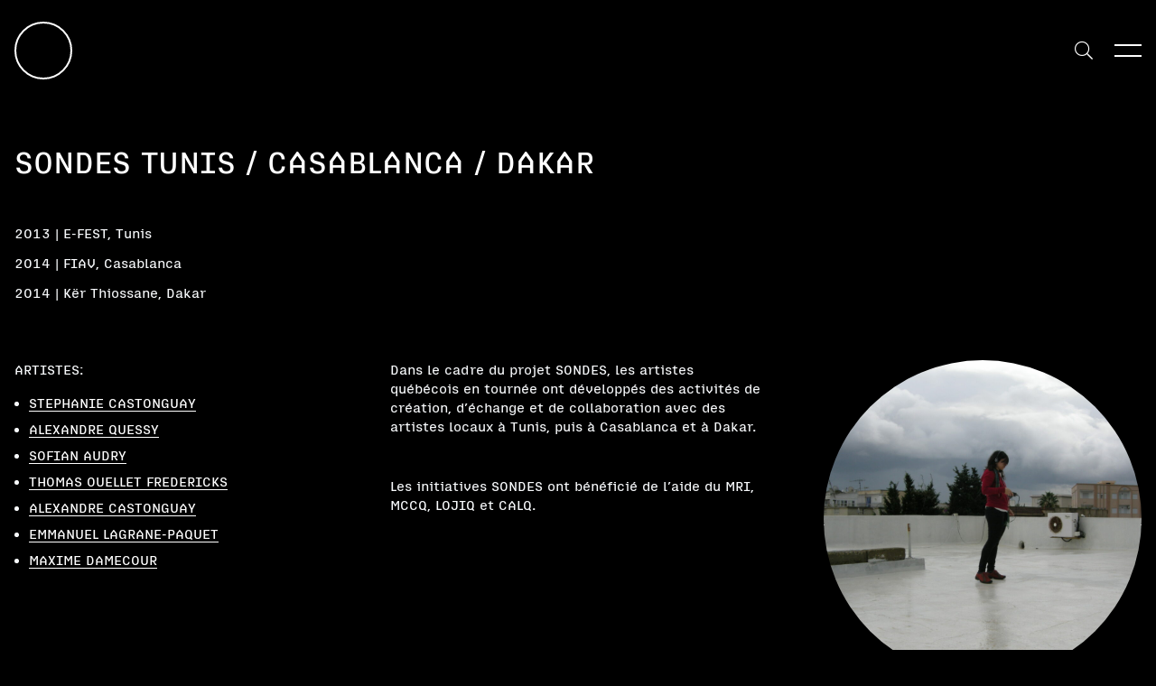

--- FILE ---
content_type: text/html; charset=UTF-8
request_url: https://perte-de-signal.org/evenement/sondes/
body_size: 6756
content:
<!doctype html>
<html lang="fr-FR">
  <head>
  <meta charset="utf-8">
  <meta http-equiv="x-ua-compatible" content="ie=edge">
  <meta name="viewport" content="width=device-width, initial-scale=1, shrink-to-fit=no">
  <title>SONDES TUNIS / CASABLANCA / DAKAR &ndash; perte de signal</title>
<meta name='robots' content='max-image-preview:large' />
	<style>img:is([sizes="auto" i], [sizes^="auto," i]) { contain-intrinsic-size: 3000px 1500px }</style>
	<link rel="alternate" hreflang="fr" href="https://perte-de-signal.org/evenement/sondes/" />
<link rel="alternate" hreflang="en" href="https://perte-de-signal.org/en/evenement/sondes/" />
<link rel="alternate" hreflang="x-default" href="https://perte-de-signal.org/evenement/sondes/" />

<!-- The SEO Framework by Sybre Waaijer -->
<meta name="robots" content="max-snippet:-1,max-image-preview:standard,max-video-preview:-1" />
<meta property="og:image" content="https://perte-de-signal.org/wp-content/uploads/2019/11/DSCN4244.jpg" />
<meta property="og:image:width" content="2500" />
<meta property="og:image:height" content="1875" />
<meta property="og:locale" content="fr_FR" />
<meta property="og:type" content="article" />
<meta property="og:title" content="SONDES TUNIS / CASABLANCA / DAKAR &ndash; perte de signal" />
<meta property="og:url" content="https://perte-de-signal.org/evenement/sondes/" />
<meta property="og:site_name" content="perte de signal" />
<meta property="article:published_time" content="2019-11-29T15:21+00:00" />
<meta property="article:modified_time" content="2020-03-25T19:11+00:00" />
<meta property="og:updated_time" content="2020-03-25T19:11+00:00" />
<meta name="twitter:card" content="summary_large_image" />
<meta name="twitter:title" content="SONDES TUNIS / CASABLANCA / DAKAR &ndash; perte de signal" />
<meta name="twitter:image" content="https://perte-de-signal.org/wp-content/uploads/2019/11/DSCN4244.jpg" />
<meta name="twitter:image:width" content="2500" />
<meta name="twitter:image:height" content="1875" />
<link rel="canonical" href="https://perte-de-signal.org/evenement/sondes/" />
<!-- / The SEO Framework by Sybre Waaijer | 11.80ms meta | 2.98ms boot -->

<link rel='dns-prefetch' href='//pro.fontawesome.com' />
<link rel="stylesheet" href="/wp-includes/css/dist/block-library/style.min.css?ver=6.8.3">
<style id='global-styles-inline-css' type='text/css'>
:root{--wp--preset--aspect-ratio--square: 1;--wp--preset--aspect-ratio--4-3: 4/3;--wp--preset--aspect-ratio--3-4: 3/4;--wp--preset--aspect-ratio--3-2: 3/2;--wp--preset--aspect-ratio--2-3: 2/3;--wp--preset--aspect-ratio--16-9: 16/9;--wp--preset--aspect-ratio--9-16: 9/16;--wp--preset--color--black: #000000;--wp--preset--color--cyan-bluish-gray: #abb8c3;--wp--preset--color--white: #ffffff;--wp--preset--color--pale-pink: #f78da7;--wp--preset--color--vivid-red: #cf2e2e;--wp--preset--color--luminous-vivid-orange: #ff6900;--wp--preset--color--luminous-vivid-amber: #fcb900;--wp--preset--color--light-green-cyan: #7bdcb5;--wp--preset--color--vivid-green-cyan: #00d084;--wp--preset--color--pale-cyan-blue: #8ed1fc;--wp--preset--color--vivid-cyan-blue: #0693e3;--wp--preset--color--vivid-purple: #9b51e0;--wp--preset--gradient--vivid-cyan-blue-to-vivid-purple: linear-gradient(135deg,rgba(6,147,227,1) 0%,rgb(155,81,224) 100%);--wp--preset--gradient--light-green-cyan-to-vivid-green-cyan: linear-gradient(135deg,rgb(122,220,180) 0%,rgb(0,208,130) 100%);--wp--preset--gradient--luminous-vivid-amber-to-luminous-vivid-orange: linear-gradient(135deg,rgba(252,185,0,1) 0%,rgba(255,105,0,1) 100%);--wp--preset--gradient--luminous-vivid-orange-to-vivid-red: linear-gradient(135deg,rgba(255,105,0,1) 0%,rgb(207,46,46) 100%);--wp--preset--gradient--very-light-gray-to-cyan-bluish-gray: linear-gradient(135deg,rgb(238,238,238) 0%,rgb(169,184,195) 100%);--wp--preset--gradient--cool-to-warm-spectrum: linear-gradient(135deg,rgb(74,234,220) 0%,rgb(151,120,209) 20%,rgb(207,42,186) 40%,rgb(238,44,130) 60%,rgb(251,105,98) 80%,rgb(254,248,76) 100%);--wp--preset--gradient--blush-light-purple: linear-gradient(135deg,rgb(255,206,236) 0%,rgb(152,150,240) 100%);--wp--preset--gradient--blush-bordeaux: linear-gradient(135deg,rgb(254,205,165) 0%,rgb(254,45,45) 50%,rgb(107,0,62) 100%);--wp--preset--gradient--luminous-dusk: linear-gradient(135deg,rgb(255,203,112) 0%,rgb(199,81,192) 50%,rgb(65,88,208) 100%);--wp--preset--gradient--pale-ocean: linear-gradient(135deg,rgb(255,245,203) 0%,rgb(182,227,212) 50%,rgb(51,167,181) 100%);--wp--preset--gradient--electric-grass: linear-gradient(135deg,rgb(202,248,128) 0%,rgb(113,206,126) 100%);--wp--preset--gradient--midnight: linear-gradient(135deg,rgb(2,3,129) 0%,rgb(40,116,252) 100%);--wp--preset--font-size--small: 13px;--wp--preset--font-size--medium: 20px;--wp--preset--font-size--large: 36px;--wp--preset--font-size--x-large: 42px;--wp--preset--spacing--20: 0.44rem;--wp--preset--spacing--30: 0.67rem;--wp--preset--spacing--40: 1rem;--wp--preset--spacing--50: 1.5rem;--wp--preset--spacing--60: 2.25rem;--wp--preset--spacing--70: 3.38rem;--wp--preset--spacing--80: 5.06rem;--wp--preset--shadow--natural: 6px 6px 9px rgba(0, 0, 0, 0.2);--wp--preset--shadow--deep: 12px 12px 50px rgba(0, 0, 0, 0.4);--wp--preset--shadow--sharp: 6px 6px 0px rgba(0, 0, 0, 0.2);--wp--preset--shadow--outlined: 6px 6px 0px -3px rgba(255, 255, 255, 1), 6px 6px rgba(0, 0, 0, 1);--wp--preset--shadow--crisp: 6px 6px 0px rgba(0, 0, 0, 1);}:where(body) { margin: 0; }.wp-site-blocks > .alignleft { float: left; margin-right: 2em; }.wp-site-blocks > .alignright { float: right; margin-left: 2em; }.wp-site-blocks > .aligncenter { justify-content: center; margin-left: auto; margin-right: auto; }:where(.is-layout-flex){gap: 0.5em;}:where(.is-layout-grid){gap: 0.5em;}.is-layout-flow > .alignleft{float: left;margin-inline-start: 0;margin-inline-end: 2em;}.is-layout-flow > .alignright{float: right;margin-inline-start: 2em;margin-inline-end: 0;}.is-layout-flow > .aligncenter{margin-left: auto !important;margin-right: auto !important;}.is-layout-constrained > .alignleft{float: left;margin-inline-start: 0;margin-inline-end: 2em;}.is-layout-constrained > .alignright{float: right;margin-inline-start: 2em;margin-inline-end: 0;}.is-layout-constrained > .aligncenter{margin-left: auto !important;margin-right: auto !important;}.is-layout-constrained > :where(:not(.alignleft):not(.alignright):not(.alignfull)){margin-left: auto !important;margin-right: auto !important;}body .is-layout-flex{display: flex;}.is-layout-flex{flex-wrap: wrap;align-items: center;}.is-layout-flex > :is(*, div){margin: 0;}body .is-layout-grid{display: grid;}.is-layout-grid > :is(*, div){margin: 0;}body{padding-top: 0px;padding-right: 0px;padding-bottom: 0px;padding-left: 0px;}a:where(:not(.wp-element-button)){text-decoration: underline;}:root :where(.wp-element-button, .wp-block-button__link){background-color: #32373c;border-width: 0;color: #fff;font-family: inherit;font-size: inherit;line-height: inherit;padding: calc(0.667em + 2px) calc(1.333em + 2px);text-decoration: none;}.has-black-color{color: var(--wp--preset--color--black) !important;}.has-cyan-bluish-gray-color{color: var(--wp--preset--color--cyan-bluish-gray) !important;}.has-white-color{color: var(--wp--preset--color--white) !important;}.has-pale-pink-color{color: var(--wp--preset--color--pale-pink) !important;}.has-vivid-red-color{color: var(--wp--preset--color--vivid-red) !important;}.has-luminous-vivid-orange-color{color: var(--wp--preset--color--luminous-vivid-orange) !important;}.has-luminous-vivid-amber-color{color: var(--wp--preset--color--luminous-vivid-amber) !important;}.has-light-green-cyan-color{color: var(--wp--preset--color--light-green-cyan) !important;}.has-vivid-green-cyan-color{color: var(--wp--preset--color--vivid-green-cyan) !important;}.has-pale-cyan-blue-color{color: var(--wp--preset--color--pale-cyan-blue) !important;}.has-vivid-cyan-blue-color{color: var(--wp--preset--color--vivid-cyan-blue) !important;}.has-vivid-purple-color{color: var(--wp--preset--color--vivid-purple) !important;}.has-black-background-color{background-color: var(--wp--preset--color--black) !important;}.has-cyan-bluish-gray-background-color{background-color: var(--wp--preset--color--cyan-bluish-gray) !important;}.has-white-background-color{background-color: var(--wp--preset--color--white) !important;}.has-pale-pink-background-color{background-color: var(--wp--preset--color--pale-pink) !important;}.has-vivid-red-background-color{background-color: var(--wp--preset--color--vivid-red) !important;}.has-luminous-vivid-orange-background-color{background-color: var(--wp--preset--color--luminous-vivid-orange) !important;}.has-luminous-vivid-amber-background-color{background-color: var(--wp--preset--color--luminous-vivid-amber) !important;}.has-light-green-cyan-background-color{background-color: var(--wp--preset--color--light-green-cyan) !important;}.has-vivid-green-cyan-background-color{background-color: var(--wp--preset--color--vivid-green-cyan) !important;}.has-pale-cyan-blue-background-color{background-color: var(--wp--preset--color--pale-cyan-blue) !important;}.has-vivid-cyan-blue-background-color{background-color: var(--wp--preset--color--vivid-cyan-blue) !important;}.has-vivid-purple-background-color{background-color: var(--wp--preset--color--vivid-purple) !important;}.has-black-border-color{border-color: var(--wp--preset--color--black) !important;}.has-cyan-bluish-gray-border-color{border-color: var(--wp--preset--color--cyan-bluish-gray) !important;}.has-white-border-color{border-color: var(--wp--preset--color--white) !important;}.has-pale-pink-border-color{border-color: var(--wp--preset--color--pale-pink) !important;}.has-vivid-red-border-color{border-color: var(--wp--preset--color--vivid-red) !important;}.has-luminous-vivid-orange-border-color{border-color: var(--wp--preset--color--luminous-vivid-orange) !important;}.has-luminous-vivid-amber-border-color{border-color: var(--wp--preset--color--luminous-vivid-amber) !important;}.has-light-green-cyan-border-color{border-color: var(--wp--preset--color--light-green-cyan) !important;}.has-vivid-green-cyan-border-color{border-color: var(--wp--preset--color--vivid-green-cyan) !important;}.has-pale-cyan-blue-border-color{border-color: var(--wp--preset--color--pale-cyan-blue) !important;}.has-vivid-cyan-blue-border-color{border-color: var(--wp--preset--color--vivid-cyan-blue) !important;}.has-vivid-purple-border-color{border-color: var(--wp--preset--color--vivid-purple) !important;}.has-vivid-cyan-blue-to-vivid-purple-gradient-background{background: var(--wp--preset--gradient--vivid-cyan-blue-to-vivid-purple) !important;}.has-light-green-cyan-to-vivid-green-cyan-gradient-background{background: var(--wp--preset--gradient--light-green-cyan-to-vivid-green-cyan) !important;}.has-luminous-vivid-amber-to-luminous-vivid-orange-gradient-background{background: var(--wp--preset--gradient--luminous-vivid-amber-to-luminous-vivid-orange) !important;}.has-luminous-vivid-orange-to-vivid-red-gradient-background{background: var(--wp--preset--gradient--luminous-vivid-orange-to-vivid-red) !important;}.has-very-light-gray-to-cyan-bluish-gray-gradient-background{background: var(--wp--preset--gradient--very-light-gray-to-cyan-bluish-gray) !important;}.has-cool-to-warm-spectrum-gradient-background{background: var(--wp--preset--gradient--cool-to-warm-spectrum) !important;}.has-blush-light-purple-gradient-background{background: var(--wp--preset--gradient--blush-light-purple) !important;}.has-blush-bordeaux-gradient-background{background: var(--wp--preset--gradient--blush-bordeaux) !important;}.has-luminous-dusk-gradient-background{background: var(--wp--preset--gradient--luminous-dusk) !important;}.has-pale-ocean-gradient-background{background: var(--wp--preset--gradient--pale-ocean) !important;}.has-electric-grass-gradient-background{background: var(--wp--preset--gradient--electric-grass) !important;}.has-midnight-gradient-background{background: var(--wp--preset--gradient--midnight) !important;}.has-small-font-size{font-size: var(--wp--preset--font-size--small) !important;}.has-medium-font-size{font-size: var(--wp--preset--font-size--medium) !important;}.has-large-font-size{font-size: var(--wp--preset--font-size--large) !important;}.has-x-large-font-size{font-size: var(--wp--preset--font-size--x-large) !important;}
:where(.wp-block-post-template.is-layout-flex){gap: 1.25em;}:where(.wp-block-post-template.is-layout-grid){gap: 1.25em;}
:where(.wp-block-columns.is-layout-flex){gap: 2em;}:where(.wp-block-columns.is-layout-grid){gap: 2em;}
:root :where(.wp-block-pullquote){font-size: 1.5em;line-height: 1.6;}
</style>
<link rel="stylesheet" href="/wp-content/plugins/sitepress-multilingual-cms/templates/language-switchers/menu-item/style.min.css?ver=1">
<link rel="stylesheet" href="https://pro.fontawesome.com/releases/v5.12.0/css/all.css">
<link rel="stylesheet" href="/wp-content/plugins/a3-lazy-load/assets/css/jquery.lazyloadxt.fadein.css?ver=6.8.3">
<link rel="stylesheet" href="/wp-content/uploads/sass/a3_lazy_load.min.css?ver=1573248050">
<link rel="stylesheet" href="/wp-content/themes/sage/dist/styles/main_4f891d1e.css">
<link rel="stylesheet" href="https://pro.fontawesome.com/releases/v5.12.0/css/v4-shims.css">
<style id='font-awesome-official-v4shim-inline-css' type='text/css'>
@font-face {
font-family: "FontAwesome";
font-display: block;
src: url("https://pro.fontawesome.com/releases/v5.12.0/webfonts/fa-brands-400.eot"),
		url("https://pro.fontawesome.com/releases/v5.12.0/webfonts/fa-brands-400.eot?#iefix") format("embedded-opentype"),
		url("https://pro.fontawesome.com/releases/v5.12.0/webfonts/fa-brands-400.woff2") format("woff2"),
		url("https://pro.fontawesome.com/releases/v5.12.0/webfonts/fa-brands-400.woff") format("woff"),
		url("https://pro.fontawesome.com/releases/v5.12.0/webfonts/fa-brands-400.ttf") format("truetype"),
		url("https://pro.fontawesome.com/releases/v5.12.0/webfonts/fa-brands-400.svg#fontawesome") format("svg");
}

@font-face {
font-family: "FontAwesome";
font-display: block;
src: url("https://pro.fontawesome.com/releases/v5.12.0/webfonts/fa-solid-900.eot"),
		url("https://pro.fontawesome.com/releases/v5.12.0/webfonts/fa-solid-900.eot?#iefix") format("embedded-opentype"),
		url("https://pro.fontawesome.com/releases/v5.12.0/webfonts/fa-solid-900.woff2") format("woff2"),
		url("https://pro.fontawesome.com/releases/v5.12.0/webfonts/fa-solid-900.woff") format("woff"),
		url("https://pro.fontawesome.com/releases/v5.12.0/webfonts/fa-solid-900.ttf") format("truetype"),
		url("https://pro.fontawesome.com/releases/v5.12.0/webfonts/fa-solid-900.svg#fontawesome") format("svg");
}

@font-face {
font-family: "FontAwesome";
font-display: block;
src: url("https://pro.fontawesome.com/releases/v5.12.0/webfonts/fa-regular-400.eot"),
		url("https://pro.fontawesome.com/releases/v5.12.0/webfonts/fa-regular-400.eot?#iefix") format("embedded-opentype"),
		url("https://pro.fontawesome.com/releases/v5.12.0/webfonts/fa-regular-400.woff2") format("woff2"),
		url("https://pro.fontawesome.com/releases/v5.12.0/webfonts/fa-regular-400.woff") format("woff"),
		url("https://pro.fontawesome.com/releases/v5.12.0/webfonts/fa-regular-400.ttf") format("truetype"),
		url("https://pro.fontawesome.com/releases/v5.12.0/webfonts/fa-regular-400.svg#fontawesome") format("svg");
unicode-range: U+F004-F005,U+F007,U+F017,U+F022,U+F024,U+F02E,U+F03E,U+F044,U+F057-F059,U+F06E,U+F070,U+F075,U+F07B-F07C,U+F080,U+F086,U+F089,U+F094,U+F09D,U+F0A0,U+F0A4-F0A7,U+F0C5,U+F0C7-F0C8,U+F0E0,U+F0EB,U+F0F3,U+F0F8,U+F0FE,U+F111,U+F118-F11A,U+F11C,U+F133,U+F144,U+F146,U+F14A,U+F14D-F14E,U+F150-F152,U+F15B-F15C,U+F164-F165,U+F185-F186,U+F191-F192,U+F1AD,U+F1C1-F1C9,U+F1CD,U+F1D8,U+F1E3,U+F1EA,U+F1F6,U+F1F9,U+F20A,U+F247-F249,U+F24D,U+F254-F25B,U+F25D,U+F267,U+F271-F274,U+F279,U+F28B,U+F28D,U+F2B5-F2B6,U+F2B9,U+F2BB,U+F2BD,U+F2C1-F2C2,U+F2D0,U+F2D2,U+F2DC,U+F2ED,U+F328,U+F358-F35B,U+F3A5,U+F3D1,U+F410,U+F4AD;
}
</style>
<script type="text/javascript" src="/wp-includes/js/jquery/jquery.min.js?ver=3.7.1" id="jquery-core-js"></script>
<script type="text/javascript" src="/wp-includes/js/jquery/jquery-migrate.min.js?ver=3.4.1" id="jquery-migrate-js"></script>
<meta name="generator" content="WPML ver:4.6.15 stt:1,4;" />
  <link href="//cdn.rawgit.com/noelboss/featherlight/1.7.14/release/featherlight.min.css" type="text/css" rel="stylesheet" />
  <link rel="icon" href="/wp-content/uploads/2020/01/cercle-noir.png">
</head>
  <body class="wp-singular evenement-template-default single single-evenement postid-427 wp-theme-sageresources sondes app-data index-data singular-data single-data single-evenement-data single-evenement-sondes-data">
        <header class="banner flex items-center justify-between flex-wrap px-3 mx-auto max-w-3xl">
  <a class="circle-logo" href="https://perte-de-signal.org/"><div class="rounded-full h-16 w-16 flex items-center justify-center border-white border-2 border-primary my-4"></div></a>

    <div class="icons-header flex items-center">
      <div class="search-toggle flex items-center justify-end text-xl cursor-pointer">

        <i class="fal fa-search"></i>

        <div class="search-close ml-4 hidden">
            <span class="line top-line"></span>
            <span class="line bottom-line"></span>
        </div>

      </div>

      <div class="menu-toggle ml-4">
          <span class="line top-line"></span>
          <span class="line bottom-line"></span>
      </div>
    </div>

</header>

<div class="search-content hidden lg:mt-32">
  <form action="/" method="get" class="flex justify-center items-end max-w-sm mx-auto px-4">
    <input type="text" class="pds-input flex-grow lg:text-3xl bg-black border-b border-white text-white" placeholder="Recherche" autocomplete="off" name="s" id="search" value="" />
    <button type="submit"><i class="fal fa-long-arrow-right text-white text-3xl border-b border-white"></i></button>
  </form>
</div>

<div class="menu-content hidden max-w-lg lg:mx-auto lg:mt-24">
  <div class="lg:flex">
    <nav class="nav-primary text-3xl lg:w-1/3 mb-4">
                  <ul id="menu-menu-1-fr" class="nav-items"><li class="menu-item menu-le-centre"><a href="https://perte-de-signal.org/le-centre/">le centre</a></li>
<li class="menu-item menu-artistes"><a href="https://perte-de-signal.org/artistes-2/">artistes</a></li>
<li class="menu-item menu-oeuvres"><a href="https://perte-de-signal.org/oeuvres/">œuvres</a></li>
<li class="menu-item menu-circulation"><a href="https://perte-de-signal.org/circulation/">circulation</a></li>
<li class="menu-item menu-rustines_lab"><a href="https://perte-de-signal.org/rustines-lab-2/">rustines_lab</a></li>
<li class="menu-item menu-mediation"><a href="https://perte-de-signal.org/mediation-2/">médiation</a></li>
</ul>
            </nav>
    <nav class="nav-secondary text-lg lg:w-1/3 mb-4 lg:mt-2">
                  <ul id="menu-menu-2-fr" class="nav-items"><li class="menu-item menu-kidzlab"><a href="https://perte-de-signal.org/kidzlab/">KidZlab</a></li>
<li class="menu-item menu-signal-tv-org"><a target="_blank" href="http://signal-tv.org/">signal-tv.org</a></li>
<li class="menu-item menu-cooperation"><a href="https://perte-de-signal.org/cooperation/">coopération</a></li>
<li class="menu-item menu-recherche"><a href="https://perte-de-signal.org/recherche/">recherche</a></li>
<li class="menu-item menu-services-professionnels"><a href="https://perte-de-signal.org/services/">services professionnels</a></li>
<li class="menu-item menu-contact"><a href="https://perte-de-signal.org/contact/">contact</a></li>
</ul>
            </nav>
    <nav class="language-switcher text-3xl lg:w-1/3 mb-4">
                  <ul id="menu-en" class="nav-items"><li class="wpml-ls-slot-13 wpml-ls-item wpml-ls-item-fr wpml-ls-current-language wpml-ls-menu-item wpml-ls-first-item menu-item menu-fr"><a href="https://perte-de-signal.org/evenement/sondes/" title="FR"><span class="wpml-ls-native" lang="fr">FR</span></a></li>
<li class="wpml-ls-slot-13 wpml-ls-item wpml-ls-item-en wpml-ls-menu-item wpml-ls-last-item menu-item menu-en"><a href="https://perte-de-signal.org/en/evenement/sondes/" title=" EN"><span class="wpml-ls-native" lang="en"> EN</span></a></li>
</ul>
            </nav>
  </div>
</div>
    <div class="flex flex-col h-full">
      <div class="wrap container" role="document">
        <div class="content mb-12">
          <main class="main">
                   <div class="lg:mt-12 mt-6">
	<h1 class="text-white mb-12">SONDES TUNIS / CASABLANCA / DAKAR</h1>

	<div class="lg:mb-16 mb-12 text-grey text-sm">
		<p>2013 | E-FEST, Tunis</p>
<p>2014 | FIAV, Casablanca</p>
<p>2014 | Kër Thiossane, Dakar</p>
	</div>
	<div class="lg:flex lg:mb-24 mb-12">

		<div class="lg:w-1/3 mb-6 lg:mb-0 text-grey text-sm uppercase">
		 <p>artistes:</p>
<ul>
<li><a href="http://www.stephaniecastonguay.com/" target="_blank" rel="noopener"><button id="nom_artiste-check-num-5" class="ntdelbutton" type="button"><span class="screen-reader-text">Retirer un terme : Stephanie Castonguay</span></button>Stephanie Castonguay</a></li>
<li><a href="http://alexandre.quessy.net/" target="_blank" rel="noopener">Alexandre Quessy</a></li>
<li><a href="https://sofianaudry.com/" target="_blank" rel="noopener">Sofian Audry</a></li>
<li><a href="http://tof.t-o-f.info/" target="_blank" rel="noopener">Thomas Ouellet Fredericks</a></li>
<li><a href="http://artengine.ca/acastonguay/" target="_blank" rel="noopener">Alexandre Castonguay</a></li>
<li><a href="http://www.eeelllppp.com/" target="_blank" rel="noopener">Emmanuel Lagrane-Paquet</a></li>
<li><a href="https://www.nnvtn.ca/" target="_blank" rel="noopener">Maxime Damecour</a></li>
</ul>
		</div>

		<div class="lg:w-1/3 mb-12 lg:mb-0 text-grey text-sm">
		  <p>Dans le cadre du projet SONDES, les artistes québécois en tournée ont développés des activités de création, d’échange et de collaboration avec des artistes locaux à Tunis, puis à Casablanca et à Dakar.</p>
<p>&nbsp;</p>
<p>Les initiatives SONDES ont bénéficié de l&rsquo;aide du MRI, MCCQ, LOJIQ et CALQ.</p>
		</div>

		<div class="mx-auto max-w-xs lg:max-w-full lg:w-1/3 lg:pl-16">
		  <a class="popup-vimeo" href="https://vimeo.com/87700302">		    <img width="1000" height="1000" src="//perte-de-signal.org/wp-content/plugins/a3-lazy-load/assets/images/lazy_placeholder.gif" data-lazy-type="image" data-src="/wp-content/uploads/2019/11/DSCN4244-1000x1000.jpg" class="lazy lazy-hidden rounded-full wp-post-image" alt="" decoding="async" fetchpriority="high"><noscript><img width="1000" height="1000" src="/wp-content/uploads/2019/11/DSCN4244-1000x1000.jpg" class="rounded-full wp-post-image" alt="" decoding="async" fetchpriority="high"></noscript>		  </a>		</div>

	</div>

	
</div>
            </main>
        </div>
      </div>
            <footer class="content-info bg-footercolor text-white">
  <div class="container lg:flex text-primary mx-auto max-w-xl py-8 lg:px-0">
    <div class="lg:w-1/4 text-xs lg:mb-0 mb-4">
      <img src="/wp-content/uploads/2020/01/PDS_blanc.png" width="150px" />
    </div>
    <div class="lg:w-1/4 text-xs lg:pl-4 lg:mb-0 mb-4">
      <p>5445 avenue de Gaspé</p>
      <p>espace 107</p>
      <p>H2T 3B2 Montréal (QC)</p>
    </div>
    <div class="lg:w-1/4 text-xs lg:pl-4 lg:mb-0 mb-4">
      <p>+1 514 273-4813</p>
      <p><a href="mailto:info@perte-de-signal.org">info@perte-de-signal.org</a></p>
    </div>
    <div class="lg:w-1/4 lg:pl-4">
      <p class="social-icons">
        <span class="social-icon"><a href="https://www.facebook.com/PerteDeSignal" target="_blank"><i class="fab fa-facebook-f"></i></a></span>
        <span class="social-icon"><a href="https://vimeo.com/pertedesignal" target="_blank"><i class="fab fa-vimeo-v"></i></a></span>
        <span class="social-icon"><a href="https://www.instagram.com/pertedesignal/" target="_blank"><i class="fab fa-instagram"></i></a></span>
        <span class="social-icon"><a href="https://www.twitch.tv/pertedesignal" target="_blank"><i class="fab fa-twitch"></i></a></span>
      </p>
    </div>
  </div>
</footer>
      <script type="speculationrules">
{"prefetch":[{"source":"document","where":{"and":[{"href_matches":"\/*"},{"not":{"href_matches":["\/wp-*.php","\/wp-admin\/*","\/wp-content\/uploads\/*","\/wp-content\/*","\/wp-content\/plugins\/*","\/wp-content\/themes\/sage\/resources\/*","\/*\\?(.+)"]}},{"not":{"selector_matches":"a[rel~=\"nofollow\"]"}},{"not":{"selector_matches":".no-prefetch, .no-prefetch a"}}]},"eagerness":"conservative"}]}
</script>
<script type="text/javascript">!function(t,e){"use strict";function n(){if(!a){a=!0;for(var t=0;t<d.length;t++)d[t].fn.call(window,d[t].ctx);d=[]}}function o(){"complete"===document.readyState&&n()}t=t||"docReady",e=e||window;var d=[],a=!1,c=!1;e[t]=function(t,e){return a?void setTimeout(function(){t(e)},1):(d.push({fn:t,ctx:e}),void("complete"===document.readyState||!document.attachEvent&&"interactive"===document.readyState?setTimeout(n,1):c||(document.addEventListener?(document.addEventListener("DOMContentLoaded",n,!1),window.addEventListener("load",n,!1)):(document.attachEvent("onreadystatechange",o),window.attachEvent("onload",n)),c=!0)))}}("wpBruiserDocReady",window);
			(function(){var wpbrLoader = (function(){var g=document,b=g.createElement('script'),c=g.scripts[0];b.async=1;b.src='https://perte-de-signal.org/?gdbc-client=3.1.43-'+(new Date()).getTime();c.parentNode.insertBefore(b,c);});wpBruiserDocReady(wpbrLoader);window.onunload=function(){};window.addEventListener('pageshow',function(event){if(event.persisted){(typeof window.WPBruiserClient==='undefined')?wpbrLoader():window.WPBruiserClient.requestTokens();}},false);})();
</script><script type="text/javascript" id="jquery-lazyloadxt-js-extra">
/* <![CDATA[ */
var a3_lazyload_params = {"apply_images":"1","apply_videos":""};
/* ]]> */
</script>
<script type="text/javascript" src="/wp-content/plugins/a3-lazy-load/assets/js/jquery.lazyloadxt.extra.min.js?ver=2.7.6" id="jquery-lazyloadxt-js"></script>
<script type="text/javascript" src="/wp-content/plugins/a3-lazy-load/assets/js/jquery.lazyloadxt.srcset.min.js?ver=2.7.6" id="jquery-lazyloadxt-srcset-js"></script>
<script type="text/javascript" id="jquery-lazyloadxt-extend-js-extra">
/* <![CDATA[ */
var a3_lazyload_extend_params = {"edgeY":"0","horizontal_container_classnames":""};
/* ]]> */
</script>
<script type="text/javascript" src="/wp-content/plugins/a3-lazy-load/assets/js/jquery.lazyloadxt.extend.js?ver=2.7.6" id="jquery-lazyloadxt-extend-js"></script>
<script type="text/javascript" src="/wp-content/themes/sage/dist/scripts/main_4f891d1e.js" id="sage/main.js-js"></script>
    </div>
  </body>
</html>
